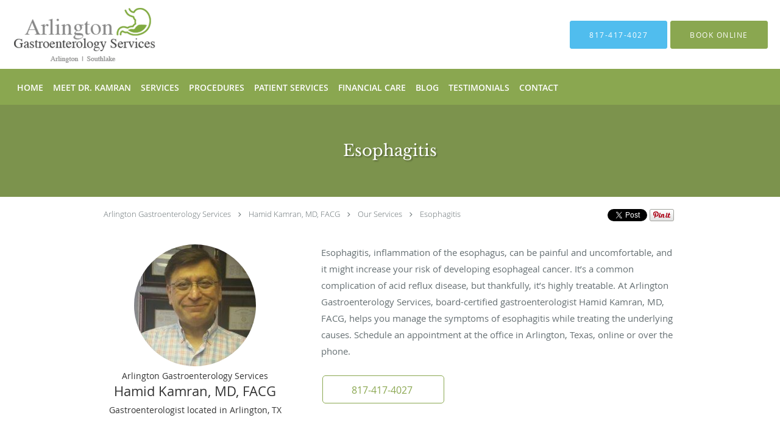

--- FILE ---
content_type: text/html; charset=UTF-8
request_url: https://www.agstexas.com/services/esophagitis
body_size: 18397
content:
<!DOCTYPE html>
<!--[if IE 9 ]><html class="ie9" lang="en"> <![endif]-->
<!--[if (gt IE 9)|!(IE)]><!--> <html class="" lang="en"> <!--<![endif]-->
  <head>
    <meta charset="utf-8">
    <meta name="viewport" content="width=device-width, initial-scale=1.0">

    
    
        <meta name="google-site-verification" content="dV8HK5l02eQXsc6eVqEZZdlBg2dHugmdLjqWmexykQQ" />
    
    
      
  <meta property="og:url" content="https://www.agstexas.com/services/esophagitis" />
      <meta property="og:title" content="Esophagitis " />
  
            <link rel="canonical" href="https://www.agstexas.com/services/esophagitis" />
    
    <link rel="shortcut icon" href="https://sa1s3optim.patientpop.com/assets/docs/444009.png" type="image/x-icon">
    <link rel="icon" href="https://sa1s3optim.patientpop.com/assets/docs/444009.png" type="image/x-icon">

    <title>Esophagitis  - Arlington, TX: Hamid Kamran, MD, FACG: Gastroenterologist: Arlington Gastroenterology Services</title>
    <meta name="description" content="Trusted Esophagitis Specialist serving Arlington, TX. Contact us at 817-417-4027 or visit us at 2725 Matlock Road, Arlington, TX 76015: Arlington Gastroenterology Services" />

      <link rel="stylesheet" href=https://www.agstexas.com/css/practice.atomic.application.css>

          <style>
.primary-fg{
  color:#8AA750 !important;
}
.primary-bg{
  background:#8AA750 !important;
}
.flex-active{
  background:#000 !important;
}
.primary-border{
  border-color:#8AA750 !important;
}
.secondary-fg{
  color:#50BDEE !important;
}
.secondary-bg{
  background:#50BDEE !important;
}
.secondary-border{
  border-color:#50BDEE !important;
}

section.providers-landing .provider-list-filters .chck-input + label:before,
#book-online .left ul li input[type="radio"]:checked + label:before{
  background-color: #8AA750 !important;
}
section.testimonials-reviews .paginator ul li a{
  color:#1ca8dd;
}
section.testimonials-reviews .paginator ul li.active span{
  background:#1ca8dd;
  color:#fff;
}
.slider-frame ol li.active input,
section.blog-hero .row .slider-frame ol li.active input{
  background:#656F72;
}
  /* latin-ext */
  @font-face {
  font-family: 'Libre Baskerville';
  font-display: swap;
  font-style: normal;
  font-weight: 400;
  src: local('Libre Baskerville'), local('LibreBaskerville-Regular'), url(https://fonts.gstatic.com/s/librebaskerville/v4/pR0sBQVcY0JZc_ciXjFsK56jerHLVJWaC-9Ja-RK4Ug.woff2) format('woff2');
  unicode-range: U+0100-024F, U+1E00-1EFF, U+20A0-20AB, U+20AD-20CF, U+2C60-2C7F, U+A720-A7FF;
  }
  /* latin */
  @font-face {
  font-family: 'Libre Baskerville';
  font-display: swap;
  font-style: normal;
  font-weight: 400;
  src: local('Libre Baskerville'), local('LibreBaskerville-Regular'), url(https://fonts.gstatic.com/s/librebaskerville/v4/pR0sBQVcY0JZc_ciXjFsK8j0T1k_tV7QYhgnOhA2764.woff2) format('woff2');
  unicode-range: U+0000-00FF, U+0131, U+0152-0153, U+02C6, U+02DA, U+02DC, U+2000-206F, U+2074, U+20AC, U+2212, U+2215;
  }
.primary-font{
font-family: 'Libre Baskerville', serif !important;
}

  /* latin-ext */
  @font-face {
  font-family: 'Lato Light';
  font-display: swap;
  font-style: normal;
  font-weight: 300;
  src: local('Lato Light'), local('Lato-Light'), url(https://fonts.gstatic.com/s/lato/v13/IY9HZVvI1cMoAHxvl0w9LVKPGs1ZzpMvnHX-7fPOuAc.woff2) format('woff2');
  unicode-range: U+0100-024F, U+1E00-1EFF, U+20A0-20AB, U+20AD-20CF, U+2C60-2C7F, U+A720-A7FF;
  }
  /* latin */
  @font-face {
  font-family: 'Lato Light';
  font-display: swap;
  font-style: normal;
  font-weight: 300;
  src: local('Lato Light'), local('Lato-Light'), url(https://fonts.gstatic.com/s/lato/v13/22JRxvfANxSmnAhzbFH8PgLUuEpTyoUstqEm5AMlJo4.woff2) format('woff2');
  unicode-range: U+0000-00FF, U+0131, U+0152-0153, U+02C6, U+02DA, U+02DC, U+2000-206F, U+2074, U+20AC, U+2212, U+2215;
  }
.secondary-font{
font-family: 'Lato Light', sans-serif !important;
}

  body {
  margin-top: 0;
}
  @media (min-width: 70em){
    .header-1 .dropdownContain{
      background-color: transparent !important;
    }
    .header.header.header-1 nav.nav1 ul li.drop .dropdownContain .dropOut ul li.sideNav,
    .header.header.header-1 nav.nav1 ul li.drop .dropdownContain .dropOut ul li.sideNav .sideNavContain .sideOut ul li{
      background: rgba(255, 255, 255, 1) !important;
    }
    header.header.header-1 nav.nav1 > ul > li:hover:after {
      background-color: #ffffff;
    }
  }

#book-online .right #calendar-block ul li ol li div.slots a{
  background: #8AA750;
}
#book-online .right #calendar-block ul li ol li div.slots a:hover,
#book-online .right #calendar-block ul li ol li div.slots a.checked{
  background: #8AA750;
  opacity:0.75;
}
#book-online .right #calendar-block ul li ol li.scroller{
  background: #50BDEE;
}
#book-online .right #calendar-block ul li ol li.scroller:hover{
  background: #50BDEE;
  opacity:0.75;
}

.a-bordercolor3 {
  
      border-color: #ffffff !important;
   
}
.a-height150px {
  
    
    height: 150px !important;
   
}
.a-borderradius10pct {
  
    
    border-radius: 10% !important;
   
}
.a-borderwidth1px {
  
    
    border-width: 1px !important;
   
}
.a-backgroundcolor3 {
  
      background-color: #ffffff !important;
   
}
.a-opacity1 {
  
    
    opacity: 1 !important;
   
}
.a-margin10px {
  
    
    margin: 10px !important;
   
}
.a-opacity2 {
  
    
    opacity: .2 !important;
   
}
.a-backgroundcolor2 {
  
      background-color: #424242 !important;
   
}
.a-width50pct {
  
    
    width: 50% !important;
   
}
.a-left0pct {
  
    
    left: 0% !important;
   
}
.a-marginleft0pct {
  
    
    margin-left: 0% !important;
   
}
.a-paddingtop5pct {
  
    
    padding-top: 5% !important;
   
}
.a-paddingright5pct {
  
    
    padding-right: 5% !important;
   
}
.a-paddingbottom5pct {
  
    
    padding-bottom: 5% !important;
   
}
.a-paddingleft5pct {
  
    
    padding-left: 5% !important;
   
}
.a-color3 {
  
      color: #ffffff !important;
   
}
.a-textaligncenter {
  
    
    text-align: center !important;
   
}
.a-fontsize37px {
  
    
    font-size: 37px !important;
   
}
.a-letterspacing0px {
  
    
    letter-spacing: 0px !important;
   
}
.a-texttransformnone {
  
    
    text-transform: none !important;
   
}
.a-textshadownone {
  
    
    text-shadow: none !important;
   
}
.a-fontsize21px {
  
    
    font-size: 21px !important;
   
}
.a-lineheight110pct {
  
    
    line-height: 110% !important;
   
}
.a-backgroundcolor1 {
  
      background-color: #50BDEE !important;
   
}
.a-bordercolor1 {
  
      border-color: #50BDEE !important;
   
}
.a-borderradius3px {
  
    
    border-radius: 3px !important;
   
}
.a-width164px {
  
    
    width: 164px !important;
   
}
.a-height46px {
  
    
    height: 46px !important;
   
}
.a-fontsize12px {
  
    
    font-size: 12px !important;
   
}
.a-margin4px {
  
    
    margin: 4px !important;
   
}
.a-texttransformuppercase {
  
    
    text-transform: uppercase !important;
   
}
.a-backgroundcolor0 {
  
      background-color: #8AA750 !important;
   
}
.a-bordercolor0 {
  
      border-color: #8AA750 !important;
   
}
.a-bordertopwidth0px {
  
    
    border-top-width: 0px !important;
   
}
.a-borderbottomwidth0px {
  
    
    border-bottom-width: 0px !important;
   
}
.a-borderradius0px {
  
    
    border-radius: 0px !important;
   
}
.a-maxwidth940px {
  
    
    max-width: 940px !important;
   
}
.a-paddingtop60px {
  
    
    padding-top: 60px !important;
   
}
.a-paddingbottom60px {
  
    
    padding-bottom: 60px !important;
   
}
.a-fontsize26px {
  
    
    font-size: 26px !important;
   
}
.a-fontsize22px {
  
    
    font-size: 22px !important;
   
}
.a-maxwidth1400 {
  
    
    max-width: 1400 !important;
   
}
.a-height113 {
  
    
    height: 113 !important;
   
}
.a-marginleft10 {
  
    
    margin-left: 10 !important;
   
}
.a-margintopmarginbottom0 {
  
      margin-top: 0 !important;
    margin-bottom: 0 !important;
   
}
.a-bordercolor4 {
  
      border-color: transparent !important;
   
}
.a-color2 {
  
      color: #424242 !important;
   
}
.a-maxwidth1400px {
  
    
    max-width: 1400px !important;
   
}
.a-height113px {
  
    
    height: 113px !important;
   
}
.a-marginleft10px {
  
    
    margin-left: 10px !important;
   
}
.a-margintopmarginbottom0px {
  
      margin-top: 0px !important;
    margin-bottom: 0px !important;
   
}
.a-color0 {
  
      color: #8AA750 !important;
   
}
.a-fontsize30px {
  
    
    font-size: 30px !important;
   
}
.a-borderradius50pct {
  
    
    border-radius: 50% !important;
   
}
.a-height10px {
  
    
    height: 10px !important;
   
}
.a-marginright3px {
  
    
    margin-right: 3px !important;
   
}
.a-width10px {
  
    
    width: 10px !important;
   
}
.a-minheight76vh {
  
    
    min-height: 76vh !important;
   
}
.a-opacity03 {
  
    
    opacity: 0.3 !important;
   
}
.a-width100pct {
  
    
    width: 100% !important;
   
}
.a-fontsize47px {
  
    
    font-size: 47px !important;
   
}
.a-fontsize27px {
  
    
    font-size: 27px !important;
   
}
.a-textalignleft {
  
    
    text-align: left !important;
   
}
.a-paddingright45pct {
  
    
    padding-right: 45% !important;
   
}
.a-paddingtop20pct {
  
    
    padding-top: 20% !important;
   
}
.a-textshadow2px2px2pxrgba00003 {
  
    
    text-shadow: 2px 2px 2px rgba(0, 0, 0, 0.3) !important;
   
}

  section.mission .type-full-content {column-count:1 !important; -webkit-column-count:1 !important; -moz-column-count:1 !important;} 


.web-to-text-iframe {
  background: transparent;
  border: none;
  bottom: 0;
  height: 0;
  position: fixed;
  right: 0;
  width: 0;
  /* To not to overlap modals */
  z-index: 1039;
}
.skip-main-content {
  position: absolute;
  width: 1px;
  height: 1px;
  margin: -1px;
  padding: 0;
  overflow: hidden;
  clip: rect(0, 0, 0, 0);
  white-space: nowrap;
  border: 0;
}
.skip-main-content:focus { 
  position: inherit;
  width: auto;
  height: auto;
  margin: 0;
  overflow: visible;
  clip: auto;
  white-space: normal;
  padding: 6px;
  font-size: 13px !important;
}
</style>
    
      <link href="https://www.agstexas.com/css/practice.service.css?v=633" rel="stylesheet" type="text/css">

    <style>
          </style>
    <!--[if lt IE 9]>
      <script src="https://oss.maxcdn.com/libs/html5shiv/3.7.0/html5shiv.js"></script>
      <script src="https://oss.maxcdn.com/libs/respond.js/1.4.2/respond.min.js"></script>
      <script type="text/javascript" src="https://sa1co.patientpop.com/assets/old-browser-warning.js"></script>
    <![endif]-->
  </head>
    <body class="ATOMIC">
              

    
                <header class="header header-1   sticky ">
  <a class="skip-main-content" href="#main-content">Skip to main content</a>
  <div class="wrap a-backgroundcolor3">
    <div class="nav-header a-maxwidth1400px">

      <div class="cta fill-2">
                                          <a href="tel:8174174027" class="header-cta cta-call-us a-backgroundcolor1 a-color3 a-bordercolor1">
              <span class="mm-phone-number">817-417-4027</span>
            </a>
                  
                  <a href="javascript:void(0);" role="button" tabindex="0" class="header-cta cta-book-online ppop_bookonline_action a-backgroundcolor0 a-color3 a-bordercolor0" data-practiceid="16636"  data-locationid="19237" ><span>Book Online</span></a>
        
              </div>

      <div class="brand">
                  <a href="/" class="logo" aria-label="Link to home page">
                          <img
                class="a-height113px a-margintopmarginbottom0px a-marginleft10px"
                src="https://sa1s3optim.patientpop.com/assets/images/provider/photos/1945385.png" alt="Practice logo">
                      </a>
        
        <button class="nav-toggle" data-target="nav-list" aria-label="Expand navigation menu"  aria-expanded="false">
          <span class="a-backgroundcolor2"></span>
          <span class="a-backgroundcolor2"></span>
          <span class="a-backgroundcolor2"></span>
        </button>

      </div>

    </div>

  </div>

  <nav class="nav1 a-backgroundcolor0 toggle-menu" style="display: none;">
    <ul class="nav-list nav-hb a-bordercolor4 a-maxwidth1400px">
      <li class="a-backgroundcolor0">
        <a id="home" href="/" class="clickable" target="_self">
          <span class=" a-color3">Home</span>
        </a>
      </li>
                  <li class="a-backgroundcolor0">
        <a id="about" href="/about" class="clickable" target="_self">
          <span class=" a-color3">Meet Dr. Kamran</span>
        </a>
      </li>
                    <li class="drop">
        <a id="services" href="/services"  class="clickable" target="_self">
          <span class=" a-color3">Services</span>
        </a>
        <i tabindex="0" aria-label="Collapse submenu" role="button" id="drop-minus-202567" class="fa fa-minus a-color3" data-partner="#drop-plus-202567" data-drop=".dropdownContain"></i>
        <i tabindex="0" aria-label="Expand submenu" role="button" id="drop-plus-202567" class="fa fa-plus active a-color3" data-partner="#drop-minus-202567" data-drop=".dropdownContain"></i>
        <div class="dropdownContain a-backgroundcolor3" style="display: none">
          <div class="dropOut">
            <ul>
                                                                              <li class="sideNav a-backgroundcolor3">
                    <a href="/services/hemorrhoids" class=" child-link clickable" id="Services_Hemorrhoids" target="_self">
                      <span class=" a-color2">Hemorrhoids</span>
                    </a>
                  </li>
                                                                                <li class="sideNav a-backgroundcolor3">
                    <a href="/services/colonoscopy" class="child-link clickable" id="Services_Colonoscopy" target="_self">
                      <span class=" a-color2">Colonoscopy</span>
                      <i class="fa fa-caret-right a-color2"></i>
                    </a>
                    <i id="side-minus-202567-205274" class="fa fa-minus a-color2" data-drop=".sideNavContain" data-partner="#side-plus-202567-205274"></i>
                    <i id="side-plus-202567-205274" class="fa fa-plus active a-color2" data-drop=".sideNavContain" data-partner="#side-minus-202567-205274"></i>
                    <div class="sideNavContain">
                      <div class="sideOut">
                        <ul>
                                                      <li class="a-backgroundcolor3">
                              <a href="/contents/services/colonoscopy/colonoscopy-prep-instructions" class="clickable" id="Colonoscopy_Colonoscopy Prep Instructions" target="">
                                <span class=" a-color2">Colonoscopy Prep Instructions</span>
                              </a>
                            </li>
                                                  </ul>
                      </div>
                    </div>
                  </li>
                                                                                <li class="sideNav a-backgroundcolor3">
                    <a href="/services/crohns-disease" class=" child-link clickable" id="Services_Crohn’s Disease" target="_self">
                      <span class=" a-color2">Crohn’s Disease</span>
                    </a>
                  </li>
                                                                                <li class="sideNav a-backgroundcolor3">
                    <a href="/services/endoscopy" class=" child-link clickable" id="Services_Endoscopy" target="_self">
                      <span class=" a-color2">Endoscopy</span>
                    </a>
                  </li>
                                                                                <li class="sideNav a-backgroundcolor3">
                    <a href="/services/reflux" class=" child-link clickable" id="Services_Reflux" target="_self">
                      <span class=" a-color2">Reflux</span>
                    </a>
                  </li>
                                                                                <li class="sideNav a-backgroundcolor3">
                    <a href="/services/fatty-liver" class=" child-link clickable" id="Services_Fatty Liver" target="_self">
                      <span class=" a-color2">Fatty Liver</span>
                    </a>
                  </li>
                                                                                <li class="sideNav a-backgroundcolor3">
                    <a href="/services/ulcerative-colitis" class=" child-link clickable" id="Services_Ulcerative Colitis" target="_self">
                      <span class=" a-color2">Ulcerative Colitis</span>
                    </a>
                  </li>
                                                                                <li class="sideNav a-backgroundcolor3">
                    <a href="/services/esophagitis" class=" child-link clickable" id="Services_Esophagitis" target="_self">
                      <span class=" a-color2">Esophagitis</span>
                    </a>
                  </li>
                                                        </ul>
          </div>
        </div>
      </li>
                  <li class="drop">
        <a id="procedures" href="javascript:void(0);"  class="" target="">
          <span class=" a-color3">Procedures</span>
        </a>
        <i tabindex="0" aria-label="Collapse submenu" role="button" id="drop-minus-212989" class="fa fa-minus a-color3" data-partner="#drop-plus-212989" data-drop=".dropdownContain"></i>
        <i tabindex="0" aria-label="Expand submenu" role="button" id="drop-plus-212989" class="fa fa-plus active a-color3" data-partner="#drop-minus-212989" data-drop=".dropdownContain"></i>
        <div class="dropdownContain a-backgroundcolor3" style="display: none">
          <div class="dropOut">
            <ul>
                                                                              <li class="sideNav a-backgroundcolor3">
                    <a href="javascript:void(0);" class="child-link " id="Procedures_Radiological Exams" target="">
                      <span class=" a-color2">Radiological Exams</span>
                      <i class="fa fa-caret-right a-color2"></i>
                    </a>
                    <i id="side-minus-212989-212990" class="fa fa-minus a-color2" data-drop=".sideNavContain" data-partner="#side-plus-212989-212990"></i>
                    <i id="side-plus-212989-212990" class="fa fa-plus active a-color2" data-drop=".sideNavContain" data-partner="#side-minus-212989-212990"></i>
                    <div class="sideNavContain">
                      <div class="sideOut">
                        <ul>
                                                      <li class="a-backgroundcolor3">
                              <a href="/contents/procedures/radiological-exams/x-ray" class="clickable" id="Radiological Exams_X-Ray" target="">
                                <span class=" a-color2">X-Ray</span>
                              </a>
                            </li>
                                                      <li class="a-backgroundcolor3">
                              <a href="/contents/procedures/radiological-exams/virtual-colonoscopy" class="clickable" id="Radiological Exams_Virtual Colonoscopy" target="">
                                <span class=" a-color2">Virtual Colonoscopy</span>
                              </a>
                            </li>
                                                      <li class="a-backgroundcolor3">
                              <a href="/contents/procedures/radiological-exams/ultrasonography" class="clickable" id="Radiological Exams_Ultrasonography" target="">
                                <span class=" a-color2">Ultrasonography</span>
                              </a>
                            </li>
                                                      <li class="a-backgroundcolor3">
                              <a href="/contents/procedures/radiological-exams/mri" class="clickable" id="Radiological Exams_MRI" target="">
                                <span class=" a-color2">MRI</span>
                              </a>
                            </li>
                                                      <li class="a-backgroundcolor3">
                              <a href="/contents/procedures/radiological-exams/hida-scan" class="clickable" id="Radiological Exams_HIDA Scan" target="">
                                <span class=" a-color2">HIDA Scan</span>
                              </a>
                            </li>
                                                      <li class="a-backgroundcolor3">
                              <a href="/contents/procedures/radiological-exams/ct-scan" class="clickable" id="Radiological Exams_CT Scan" target="">
                                <span class=" a-color2">CT Scan</span>
                              </a>
                            </li>
                                                      <li class="a-backgroundcolor3">
                              <a href="/contents/procedures/radiological-exams/barium-study" class="clickable" id="Radiological Exams_Barium Study" target="">
                                <span class=" a-color2">Barium Study</span>
                              </a>
                            </li>
                                                  </ul>
                      </div>
                    </div>
                  </li>
                                                                                <li class="sideNav a-backgroundcolor3">
                    <a href="javascript:void(0);" class="child-link " id="Procedures_Endoscopic Procedures" target="">
                      <span class=" a-color2">Endoscopic Procedures</span>
                      <i class="fa fa-caret-right a-color2"></i>
                    </a>
                    <i id="side-minus-212989-213028" class="fa fa-minus a-color2" data-drop=".sideNavContain" data-partner="#side-plus-212989-213028"></i>
                    <i id="side-plus-212989-213028" class="fa fa-plus active a-color2" data-drop=".sideNavContain" data-partner="#side-minus-212989-213028"></i>
                    <div class="sideNavContain">
                      <div class="sideOut">
                        <ul>
                                                      <li class="a-backgroundcolor3">
                              <a href="/contents/procedures/endoscopic-procedures/radiofrequency-ablation" class="clickable" id="Endoscopic Procedures_Radiofrequency Ablation" target="">
                                <span class=" a-color2">Radiofrequency Ablation</span>
                              </a>
                            </li>
                                                      <li class="a-backgroundcolor3">
                              <a href="/contents/procedures/endoscopic-procedures/ph-probe-testing" class="clickable" id="Endoscopic Procedures_pH Probe Testing" target="">
                                <span class=" a-color2">pH Probe Testing</span>
                              </a>
                            </li>
                                                      <li class="a-backgroundcolor3">
                              <a href="/contents/procedures/endoscopic-procedures/small-bowel-vcapsule-endoscopy" class="clickable" id="Endoscopic Procedures_Small Bowel Vcapsule Endoscopy" target="">
                                <span class=" a-color2">Small Bowel Vcapsule Endoscopy</span>
                              </a>
                            </li>
                                                      <li class="a-backgroundcolor3">
                              <a href="/contents/procedures/endoscopic-procedures/flexible-sigmoidoscopy" class="clickable" id="Endoscopic Procedures_Flexible Sigmoidoscopy" target="">
                                <span class=" a-color2">Flexible Sigmoidoscopy</span>
                              </a>
                            </li>
                                                      <li class="a-backgroundcolor3">
                              <a href="/contents/procedures/endoscopic-procedures/endoscopic-ultrasound" class="clickable" id="Endoscopic Procedures_Endoscopic Ultrasound" target="">
                                <span class=" a-color2">Endoscopic Ultrasound</span>
                              </a>
                            </li>
                                                      <li class="a-backgroundcolor3">
                              <a href="/contents/procedures/endoscopic-procedures/esophageal-motility" class="clickable" id="Endoscopic Procedures_Esophageal Motility" target="">
                                <span class=" a-color2">Esophageal Motility</span>
                              </a>
                            </li>
                                                      <li class="a-backgroundcolor3">
                              <a href="/contents/procedures/endoscopic-procedures/ercp" class="clickable" id="Endoscopic Procedures_ERCP" target="">
                                <span class=" a-color2">ERCP</span>
                              </a>
                            </li>
                                                      <li class="a-backgroundcolor3">
                              <a href="/contents/procedures/endoscopic-procedures/enteroscopy" class="clickable" id="Endoscopic Procedures_Enteroscopy" target="">
                                <span class=" a-color2">Enteroscopy</span>
                              </a>
                            </li>
                                                      <li class="a-backgroundcolor3">
                              <a href="/contents/procedures/endoscopic-procedures/esophagogastroduodenoscopy-egd" class="clickable" id="Endoscopic Procedures_(EGD)" target="">
                                <span class=" a-color2">(EGD)</span>
                              </a>
                            </li>
                                                      <li class="a-backgroundcolor3">
                              <a href="/contents/procedures/endoscopic-procedures/colonoscopy1" class="clickable" id="Endoscopic Procedures_Colonoscopy" target="">
                                <span class=" a-color2">Colonoscopy</span>
                              </a>
                            </li>
                                                  </ul>
                      </div>
                    </div>
                  </li>
                                                                                <li class="sideNav a-backgroundcolor3">
                    <a href="javascript:void(0);" class="child-link " id="Procedures_Gastrointestinal Diseases" target="">
                      <span class=" a-color2">Gastrointestinal Diseases</span>
                      <i class="fa fa-caret-right a-color2"></i>
                    </a>
                    <i id="side-minus-212989-213156" class="fa fa-minus a-color2" data-drop=".sideNavContain" data-partner="#side-plus-212989-213156"></i>
                    <i id="side-plus-212989-213156" class="fa fa-plus active a-color2" data-drop=".sideNavContain" data-partner="#side-minus-212989-213156"></i>
                    <div class="sideNavContain">
                      <div class="sideOut">
                        <ul>
                                                      <li class="a-backgroundcolor3">
                              <a href="/contents/procedures/gastrointestinal-diseases/microscopic-colitis" class="clickable" id="Gastrointestinal Diseases_Microscopic Colitis" target="">
                                <span class=" a-color2">Microscopic Colitis</span>
                              </a>
                            </li>
                                                      <li class="a-backgroundcolor3">
                              <a href="/contents/procedures/gastrointestinal-diseases/hemorrhoids1" class="clickable" id="Gastrointestinal Diseases_Hemorrhoids" target="">
                                <span class=" a-color2">Hemorrhoids</span>
                              </a>
                            </li>
                                                      <li class="a-backgroundcolor3">
                              <a href="/contents/procedures/gastrointestinal-diseases/gastroparesis" class="clickable" id="Gastrointestinal Diseases_Gastroparesis" target="">
                                <span class=" a-color2">Gastroparesis</span>
                              </a>
                            </li>
                                                      <li class="a-backgroundcolor3">
                              <a href="/contents/procedures/gastrointestinal-diseases/nonalcoholic-steatohepatitis-nash" class="clickable" id="Gastrointestinal Diseases_Nonalcoholic steatohepatitis (NASH)" target="">
                                <span class=" a-color2">Nonalcoholic steatohepatitis (NASH)</span>
                              </a>
                            </li>
                                                      <li class="a-backgroundcolor3">
                              <a href="/contents/procedures/gastrointestinal-diseases/esophagitis1" class="clickable" id="Gastrointestinal Diseases_Esophagitis" target="">
                                <span class=" a-color2">Esophagitis</span>
                              </a>
                            </li>
                                                      <li class="a-backgroundcolor3">
                              <a href="/contents/procedures/gastrointestinal-diseases/diverticula" class="clickable" id="Gastrointestinal Diseases_Diverticula" target="">
                                <span class=" a-color2">Diverticula</span>
                              </a>
                            </li>
                                                      <li class="a-backgroundcolor3">
                              <a href="/contents/procedures/gastrointestinal-diseases/autoimmune-hepatitis" class="clickable" id="Gastrointestinal Diseases_Autoimmune Hepatitis" target="">
                                <span class=" a-color2">Autoimmune Hepatitis</span>
                              </a>
                            </li>
                                                      <li class="a-backgroundcolor3">
                              <a href="/contents/procedures/gastrointestinal-diseases/barretts-esophagus" class="clickable" id="Gastrointestinal Diseases_Barretts Esophagus" target="">
                                <span class=" a-color2">Barretts Esophagus</span>
                              </a>
                            </li>
                                                      <li class="a-backgroundcolor3">
                              <a href="/contents/procedures/gastrointestinal-diseases/celiac-disease" class="clickable" id="Gastrointestinal Diseases_Celiac Disease" target="">
                                <span class=" a-color2">Celiac Disease</span>
                              </a>
                            </li>
                                                      <li class="a-backgroundcolor3">
                              <a href="/contents/procedures/gastrointestinal-diseases/colorectal-polyps1" class="clickable" id="Gastrointestinal Diseases_Colorectal Polyps" target="">
                                <span class=" a-color2">Colorectal Polyps</span>
                              </a>
                            </li>
                                                      <li class="a-backgroundcolor3">
                              <a href="/contents/procedures/gastrointestinal-diseases/crohns-disease1" class="clickable" id="Gastrointestinal Diseases_Crohn's Disease" target="">
                                <span class=" a-color2">Crohn's Disease</span>
                              </a>
                            </li>
                                                      <li class="a-backgroundcolor3">
                              <a href="/contents/procedures/gastrointestinal-diseases/diarrhea" class="clickable" id="Gastrointestinal Diseases_Diarrhea" target="">
                                <span class=" a-color2">Diarrhea</span>
                              </a>
                            </li>
                                                  </ul>
                      </div>
                    </div>
                  </li>
                                                        </ul>
          </div>
        </div>
      </li>
                  <li class="drop">
        <a id="patient-services" href="javascript:void(0);"  class="" target="">
          <span class=" a-color3">Patient Services</span>
        </a>
        <i tabindex="0" aria-label="Collapse submenu" role="button" id="drop-minus-213136" class="fa fa-minus a-color3" data-partner="#drop-plus-213136" data-drop=".dropdownContain"></i>
        <i tabindex="0" aria-label="Expand submenu" role="button" id="drop-plus-213136" class="fa fa-plus active a-color3" data-partner="#drop-minus-213136" data-drop=".dropdownContain"></i>
        <div class="dropdownContain a-backgroundcolor3" style="display: none">
          <div class="dropOut">
            <ul>
                                                                              <li class="sideNav a-backgroundcolor3">
                    <a href="https://myhealthrecord.com/Portal/SSO" class=" child-link clickable" id="Patient Services_Patient Portal" target="_blank">
                      <span class=" a-color2">Patient Portal</span>
                    </a>
                  </li>
                                                                                <li class="sideNav a-backgroundcolor3">
                    <a href="/contents/patient-services/printable-forms" class=" child-link clickable" id="Patient Services_Printable Forms" target="">
                      <span class=" a-color2">Printable Forms</span>
                    </a>
                  </li>
                                                        </ul>
          </div>
        </div>
      </li>
                  <li class="a-backgroundcolor0">
        <a id="financial-care" href="/contents/financial-care" class="clickable" target="">
          <span class=" a-color3">Financial Care</span>
        </a>
      </li>
                  <li class="a-backgroundcolor0">
        <a id="blog" href="/blog" class="clickable" target="_self">
          <span class=" a-color3">Blog</span>
        </a>
      </li>
                  <li class="a-backgroundcolor0">
        <a id="testimonials" href="/testimonials" class="clickable" target="_self">
          <span class=" a-color3">Testimonials</span>
        </a>
      </li>
                  <li class="a-backgroundcolor0">
        <a id="contact" href="/contactus" class="clickable" target="_self">
          <span class=" a-color3">Contact</span>
        </a>
      </li>
          </ul>
  </nav>

</header>


                                            <main id="main-content">
                            
                  <section class="herosub herosub-1 a-backgroundcolor0">
    <div class="hero " >
    <div id="hero-cloak" 
         class="cloak a-backgroundcolor2
                a-opacity2"></div>
    <div id="hero-titles" 
         class="hero-titles a-maxwidth940px
                a-paddingtop60px
                a-paddingbottom60px">
      <div id="hero-titles-inner" class="hero-titles-inner">
        <h1 class="main-text 
                    primary-font                              text-shadow                    a-fontsize26px
                   a-textaligncenter
                   a-color3"
            id="sub-primary-title">Esophagitis </h1>
              </div>
    </div>
  </div>
</section>
                        
                        <section class="service-header">
  <div id="social-crumb">

    <div class="breadcrumb">
                        <a href="/">Arlington Gastroenterology Services</a> <i class="fa fa-angle-right"></i>
                <a href="/">Hamid Kamran, MD, FACG</a> <i class="fa fa-angle-right"></i>
            <a href="/services">Our Services</a> <i class="fa fa-angle-right"></i>
      <a href="https://www.agstexas.com/services/esophagitis">Esophagitis</a>
      <ul class="social-share">
        <li>
          <a href="//www.pinterest.com/pin/create/button/?url=https%3A%2F%2Fwww.agstexas.com%2Fservices%2Fesophagitis&description=Arlington+Gastroenterology+Services+Esophagitis+Specialist" data-pin-do="buttonPin" data-pin-config="beside"><img src="//assets.pinterest.com/images/pidgets/pinit_fg_en_rect_gray_20.png" alt="Pin to Pinterest board"/></a>
        </li>
        <li>
          <a href="https://twitter.com/share" class="twitter-share-button" data-url="https://www.agstexas.com/services/esophagitis">Tweet</a>
          <script>!function(d,s,id){var js,fjs=d.getElementsByTagName(s)[0],p=/^http:/.test(d.location)?'http':'https';if(!d.getElementById(id)){js=d.createElement(s);js.id=id;js.src=p+'://platform.twitter.com/widgets.js';fjs.parentNode.insertBefore(js,fjs);}}(document, 'script', 'twitter-wjs');</script>
        </li>
        <li>
          <iframe title="Facebook social button" src="//www.facebook.com/plugins/like.php?href=https%3A%2F%2Fwww.agstexas.com%2Fservices%2Fesophagitis&width=140&layout=button_count&action=like&show_faces=false&share=true&height=21&appId=" scrolling="no" frameborder="0" style="border:none; overflow:hidden; width:140px; height:21px;" allowTransparency="true"></iframe>
        </li>
      </ul>
    </div>

  </div>
  <div class="identity">
                  <div class="img-wrap">
          <img src="https://sa1s3optim.patientpop.com/assets/images/provider/photos/1945380.jpg" width="200" alt="Hamid Kamran, MD, FACG -  - Gastroenterologist " />
        </div>
                    <h4>Arlington Gastroenterology Services</h4>
        <h2><span>Hamid Kamran, MD, FACG</span></h2>
    <h3><span>Gastroenterologist located in Arlington, TX</span></h3>
  </div>
  <div class="summary">
    <p>Esophagitis, inflammation of the esophagus, can be painful and uncomfortable, and it might increase your risk of developing esophageal cancer. It’s a common complication of acid reflux disease, but thankfully, it’s highly treatable. At Arlington Gastroenterology Services, board-certified gastroenterologist Hamid Kamran, MD, FACG, helps you manage the symptoms of esophagitis while treating the underlying causes. Schedule an appointment at the office in Arlington, Texas, online or over the phone.</p>
    <div class="book-options">
      <ul role="presentation">
        <li role="presentation">
                      <a tabindex="0" role="button" aria-label="Phone number" href="tel:8174174027" class="btn-call primary-fg primary-border"><span class="mm-phone-number">817-417-4027</span></a>
                  </li>
              </ul>
    </div>
  </div>
</section>

        <section class="service pinstripe">
    <div class="row">
    <div class="span12">
      <h2>Esophagitis Q & A</h2>
      <div class="details">
                <h2>What is esophagitis?</h2><p>Esophagitis is irritation of your esophagus, which connects your throat to your stomach. Without treatment, esophagitis can cause lasting damage to your esophagus. Your esophagus may narrow, and you could develop ulcers or scarring.</p><p>Symptoms of esophagitis include:</p><ul><li>Difficulty swallowing</li><li>Pain when swallowing</li><li>Heartburn</li><li>Chest pain, especially when eating</li><li>Feeling like something is lodged in your throat</li></ul><p>These symptoms aren’t unique to esophagitis. You should schedule an appointment with Dr. Kamran if these symptoms last longer than a few days, don’t respond to over-the-counter antacids, or if you’re having trouble eating.</p><h2>What causes esophagitis?</h2><p>The most common cause of esophagitis is gastroesophageal reflux disease (GERD), also known as acid reflux. GERD causes stomach acid to back up into your esophagus, which can irritate and damage your esophagus over time. Esophagitis caused by GERD is known as reflux esophagitis.</p><p>You’re more likely to develop reflux esophagitis if you don’t properly manage your GERD. It’s important to reduce your intake of foods that cause acid reflux and cut down on habits like smoking and drinking alcohol. This reduces irritation of your esophagus, and in turn, your risk of developing esophagitis.</p><p>In addition to reflux esophagitis, other forms of esophagitis include:</p><ul><li>Eosinophilic esophagitis, which is caused by an allergic reaction, usually to foods</li><li>Drug-induced esophagitis, caused by medications making contact with the esophagus for too long</li><li>Infectious esophagitis, caused by a bacterial, viral, or fungal infection, more common among people with immune system problems</li></ul><p>Sometimes, more than one factor contributes to esophagitis.</p><h2>How is esophagitis diagnosed and treated?</h2><p>Dr. Kamran diagnoses esophagitis through endoscopy or a barium X-ray. These imaging tests allow him to see inside your esophagus and detect any abnormalities.</p><p>Treatment for esophagitis involves both treating the symptoms and managing the underlying causes.</p><p>If you have reflux esophagitis, Dr. Kamran may prescribe medication to reduce acid production and heal your esophagus. You should also follow habits that prevent or reduce acid reflux, including avoiding spicy, acidic foods, eating smaller meals, and losing excess weight. </p><p>If the cause of your esophagitis is an allergic reaction, Dr. Kamran determines your allergy triggers and provides guidance on avoiding them. Infectious esophagitis usually responds to medication to clear the infection. If you have drug-induced esophagitis, you may need to switch to an alternative medication.</p><p>In some cases, you may need surgery to correct the narrowing of your esophagus.</p><p>Schedule an appointment at Arlington Gastroenterology Services online or over the phone.</p>
      </div>
          </div>
  </div>
</section>
                  
                              <section class="services pinstripe">
    <div class="row">
      <div class="span12">
        <div class="service-tagline"> What we offer </div>
        <h3 class="service-title"> Services </h3>

      
                                                                                                                                                                                                                                                                              <div class="service-block  with-thumbs ">
          <ul class="grid8">
                    <li class="service">
                          <div class="service-bg"><img class="lazy" src="[data-uri]" data-src="https://sa1s3optim.patientpop.com/231x200/assets/images/provider/photos/1945393.jpg" alt=""/></div>
                        <a href="/services/hemorrhoids">
              <div class="service-border primary-border"></div>
              <div class="service-info">
                <div class="service-name">Hemorrhoids<i class="fa fa-angle-right fa-2x "></i></div>
                <div class="service-more ">more info<i class="fa fa-chevron-circle-right "></i></div>
              </div>
           </a>
          </li>
                    <li class="service">
                          <div class="service-bg"><img class="lazy" src="[data-uri]" data-src="https://sa1s3optim.patientpop.com/231x200/assets/images/provider/photos/1945394.jpg" alt=""/></div>
                        <a href="/services/colonoscopy">
              <div class="service-border primary-border"></div>
              <div class="service-info">
                <div class="service-name">Colonoscopy<i class="fa fa-angle-right fa-2x "></i></div>
                <div class="service-more ">more info<i class="fa fa-chevron-circle-right "></i></div>
              </div>
           </a>
          </li>
                    <li class="service">
                          <div class="service-bg"><img class="lazy" src="[data-uri]" data-src="https://sa1s3optim.patientpop.com/231x200/assets/images/provider/photos/1945395.jpg" alt=""/></div>
                        <a href="/services/crohns-disease">
              <div class="service-border primary-border"></div>
              <div class="service-info">
                <div class="service-name">Crohn’s Disease<i class="fa fa-angle-right fa-2x "></i></div>
                <div class="service-more ">more info<i class="fa fa-chevron-circle-right "></i></div>
              </div>
           </a>
          </li>
                    <li class="service">
                          <div class="service-bg"><img class="lazy" src="[data-uri]" data-src="https://sa1s3optim.patientpop.com/231x200/assets/images/provider/photos/1945396.jpg" alt=""/></div>
                        <a href="/services/endoscopy">
              <div class="service-border primary-border"></div>
              <div class="service-info">
                <div class="service-name">Endoscopy<i class="fa fa-angle-right fa-2x "></i></div>
                <div class="service-more ">more info<i class="fa fa-chevron-circle-right "></i></div>
              </div>
           </a>
          </li>
                    <li class="service">
                          <div class="service-bg"><img class="lazy" src="[data-uri]" data-src="https://sa1s3optim.patientpop.com/231x200/assets/images/provider/photos/1945397.jpg" alt=""/></div>
                        <a href="/services/reflux">
              <div class="service-border primary-border"></div>
              <div class="service-info">
                <div class="service-name">Reflux<i class="fa fa-angle-right fa-2x "></i></div>
                <div class="service-more ">more info<i class="fa fa-chevron-circle-right "></i></div>
              </div>
           </a>
          </li>
                    <li class="service">
                          <div class="service-bg"><img class="lazy" src="[data-uri]" data-src="https://sa1s3optim.patientpop.com/231x200/assets/images/provider/photos/1945398.jpg" alt=""/></div>
                        <a href="/services/fatty-liver">
              <div class="service-border primary-border"></div>
              <div class="service-info">
                <div class="service-name">Fatty Liver<i class="fa fa-angle-right fa-2x "></i></div>
                <div class="service-more ">more info<i class="fa fa-chevron-circle-right "></i></div>
              </div>
           </a>
          </li>
                    <li class="service">
                          <div class="service-bg"><img class="lazy" src="[data-uri]" data-src="https://sa1s3optim.patientpop.com/231x200/assets/images/provider/photos/1945399.jpg" alt=""/></div>
                        <a href="/services/ulcerative-colitis">
              <div class="service-border primary-border"></div>
              <div class="service-info">
                <div class="service-name">Ulcerative Colitis<i class="fa fa-angle-right fa-2x "></i></div>
                <div class="service-more ">more info<i class="fa fa-chevron-circle-right "></i></div>
              </div>
           </a>
          </li>
                    <li class="service">
                          <div class="service-bg"><img class="lazy" src="[data-uri]" data-src="https://sa1s3optim.patientpop.com/231x200/assets/images/provider/photos/1945400.jpg" alt=""/></div>
                        <a href="/services/esophagitis">
              <div class="service-border primary-border"></div>
              <div class="service-info">
                <div class="service-name">Esophagitis<i class="fa fa-angle-right fa-2x "></i></div>
                <div class="service-more ">more info<i class="fa fa-chevron-circle-right "></i></div>
              </div>
           </a>
          </li>
                  </div>
            <div id="service-list">&nbsp;</div>
    
      </div>
    </div>
  </section>
            
                            
                            
                            
      </main>
                                    <footer>
  <div class="row">
    <div class="span12">
      <ul>
        <li>
                                    <div class="copy"><p>&copy; Copyright 2026 <a style="color:inherit;" href="https://www.tebra.com/marketing/practice-websites/">Tebra Inc</a>.</p></div>
                              </li>
        <li>
          <a href="https://www.agstexas.com/your-privacy" rel="nofollow" >Privacy Policy</a>
        </li>
        <li>
          <a href="https://www.agstexas.com/our-terms" rel="nofollow" >Terms &amp; Conditions</a>
        </li>
                  <li><a href="https://www.agstexas.com/accessibility-statement" rel="nofollow" id="footer-link-accessibility-notice">Accessibility Notice</a></li>
          <li><a href="https://www.agstexas.com/contactus">Contact Us</a></li>
      </ul>
    </div>

                  <div class="span12">
          <div class="nap">
            <div class="fn org"> Hamid Kamran, MD, FACG, Arlington, TX</div>
            Phone (appointments): <span class="tel mm-phone-number" content="8174174027">817-417-4027</span>
                          <span class="divider">|</span>
              Phone (general inquiries): 817-417-4027
                        <div class="adr">
              Address: <span class="street-address">2725 Matlock Road, </span>
              <span class="locality">Arlington</span>, <span class="region">TX</span> <span>76015</span>
            </div>
          </div>
        </div>
              <div class="span12">
      <section class="aggregate-ratings">
  <ul role="presentation">
    <li role="presentation">
      <div class="average">
        4.77<sup><span>/</span>5</sup>
      </div>
    </li>
    <li role="presentation">
      <div class="star-rating">
        <div class="top" style="width:95.40%">
          <div class="hidden-aggregate-rating">4.77/5 Star Rating</div>
          <i title="Star Rating" role="img" class="fa fa-star"></i><i title="Star Rating" role="img" class="fa fa-star"></i><i title="Star Rating" role="img" class="fa fa-star"></i><i title="Star Rating" role="img" class="fa fa-star"></i><i title="Star Rating" role="img" class="fa fa-star"></i>
        </div>
        <div class="bottom">
          <i title="Star Rating" role="img" class="fa fa-star"></i><i title="Star Rating" role="img" class="fa fa-star"></i><i title="Star Rating" role="img" class="fa fa-star"></i><i title="Star Rating" role="img" class="fa fa-star"></i><i title="Star Rating" role="img" class="fa fa-star"></i>
        </div>
      </div>
      <div class="total-aggregate-reviews">(530  reviews) </div>
    </li>
  </ul>
</section>
    </div>
      
      <div class="span12 powered-by"><p>Medical website powered by <a style="color:inherit;" href="https://www.tebra.com/marketing/practice-websites/">Tebra</a></p></div>
      </div>
</footer>
                                <script type="application/ld+json">
    {"@context":"http:\/\/schema.org","@type":"Physician","@id":"https:\/\/www.agstexas.com\/cbc4a3e67b5716abc38ad3e3c7ef4f97b81deafd","url":"https:\/\/www.agstexas.com","brand":{"name":["Arlington Gastroenterology Services"]},"name":["Hamid Kamran, MD, FACG"],"image":"https:\/\/sa1s3optim.patientpop.com\/assets\/images\/provider\/photos\/1945380.jpg","sameAs":[],"potentialAction":{"@type":"ReserveAction","target":{"@type":"EntryPoint","urlTemplate":"https:\/\/www.agstexas.com\/schedule?utm_medium=markup","inLanguage":"en-US","actionPlatform":["http:\/\/schema.org\/DesktopWebPlatform","http:\/\/schema.org\/IOSPlatform","http:\/\/schema.org\/AndroidPlatform"]},"result":{"@type":"Reservation","name":"Book Online"}},"telephone":"+1 817-200-4313","contactPoint":[{"@type":"ContactPoint","telephone":"+1 817-200-4313","contactType":"reservations"},{"@type":"ContactPoint","telephone":"+1 817-417-4027","contactType":"customer service"}],"address":{"@type":"PostalAddress","streetAddress":"2725 Matlock Road ","addressLocality":"Arlington","addressRegion":"TX","postalCode":"76015","addressCountry":"USA"},"aggregateRating":{"@type":"AggregateRating","ratingCount":530,"ratingValue":4.77,"bestRating":5,"worstRating":1}}
</script>
        

    <div class="yt-player">
      <div class="inner">
        <button type="button" class="close-yt-player" aria-label="Close video">&times;</button>
        <iframe title="Video container" aria-label="Video container" width="680" height="377" src="" allowFullScreen mozallowfullscreen webkitAllowFullScreen></iframe>
      </div>
    </div>

    <script>
      var recaptcha_public_key = '6Lf-Vs4qAAAAANLS4SUm8FQ4bNRnHyhfes-bsXz2';
    </script>

         <script type="text/javascript" src="https://www.agstexas.com/js/practice.application.js" async defer></script>
     
     
    <script>
      window.onload = function () {
          $('.nav-toggle').click(function(){
  var navClass = $(this).attr('class');
  $(this).toggleClass('expanded');
  if (!navClass.includes('expanded')) {
    $(this).attr('aria-label', 'Collapse navigation menu');
    $(this).attr('aria-expanded', 'true');
    $('.wrap').attr('aria-hidden', 'true');
    $('.toggle-menu').css({ display: 'block' });
  } else {
    $('.wrap').attr('aria-hidden', 'false');
    $(this).attr('aria-label', 'Expand navigation menu');
    $(this).attr('aria-expanded', 'false');
    $('.toggle-menu').css({ display: 'none' });
  }
  
  var nav = '.' + $(this).data('target');
  if($('header').hasClass('sticky')) {
    $('body').toggleClass('nav-expanded');
  }
  $(nav).slideToggle('fast');
});

$('.nav-slider').click(function(){
  $(this).toggleClass('expanded');
  $('body').toggleClass('nav-open');
  var nav = '.' + $(this).data('target');
  $(nav).toggleClass('expanded');
});
$('.header-backdrop').click(function(){
  $('.nav-slider').click();
});

  var stickyNav = {
  headerOffset: $('header').offset().top,
  checkStickiness: function(){
    if ($(document).scrollTop() >= stickyNav.headerOffset) {
      $('header').addClass('scrolling');
              var combinedHeight = $('header .wrap').outerHeight();
        if($(document).width() >= 1120){
          combinedHeight += $('header nav').outerHeight();
        }
        $('body').css({'padding-top': combinedHeight + 'px'});
          } else {
      $('header').removeClass('scrolling');
      $('body').css({'padding-top': '0'});
    }
    if ($(document).scrollTop() >= $('header').height()) {
      $('header').addClass('scrolling-color');
    }else{
      $('header').removeClass('scrolling-color');
    }
  },
  debounce: function(func, wait, immediate) {
    var timeout;
    return function() {
      var context = this, args = arguments;
      var later = function() {
        timeout = null;
        if (!immediate) func.apply(context, args);
      };
      var callNow = immediate && !timeout;
      clearTimeout(timeout);
      timeout = setTimeout(later, wait);
      if (callNow) func.apply(context, args);
    };
  },
  init: function(){
    stickyNav.checkStickiness();
    $(window).scroll(stickyNav.debounce(stickyNav.checkStickiness, 10));
    $(window).resize(stickyNav.debounce(stickyNav.checkStickiness, 10));
  }
};
stickyNav.init();

        
        // JS Hero 2

//console.warn('TODO: Move $.animateTransform to main library');
(function($){
  $.fn.animateTransform = function(/* [start,] end [, duration] [, callback] */){
    var start = null, end = null, duration = 400, callback = function(){};
    for(var i=0; i<arguments.length; i++){
      if(typeof(arguments[i]) == 'string'){
        if(!start) start = arguments[i];
        else end = arguments[i];
      } else if(typeof(arguments[i]) == 'number'){
        duration = arguments[i];
      } else if(typeof(arguments[i]) == 'function'){
        callback = arguments[i];
      }
    }
    if(start && !end){
      end = start;
      start = null;
    }
    if(!end) return;
    if(start){
      this.css("transform", start);
    }
    if(duration < 16) duration = 16;
    var transitionB4 = this.css('transition');
    this.css('transition', 'transform ' + duration + 'ms');
    this.css('transform', end);
    var $el = this;
    setTimeout(function(){
      $el.css('transition', transitionB4 || '');
      $el.css('transform', end);
      callback();
    }, duration);
  };
})(jQuery);

(function($){
  $.fn.swipeHandler = function(options) {
    var $container = this;
    var swipeThreshold = options.swipeThreshold || null;
    var onSwipeLeft = options.onSwipeLeft || null;
    var onSwipeRight = options.onSwipeRight || null;
    $container.on('touchstart', function(event) {
      var previousSwipeX = event.originalEvent.touches[0].clientX;
      $container.on('touchend', removeSwipeListeners);
      $container.on('touchcancel', removeSwipeListeners);
      $container.on('touchmove', function(event) {
        currentSwipeX = event.originalEvent.touches[0].clientX;
        if(currentSwipeX-swipeThreshold > previousSwipeX){
          removeSwipeListeners();
          if ( onSwipeRight ){
            event.preventDefault();
            onSwipeRight(event);
          }
        }else if(currentSwipeX+swipeThreshold < previousSwipeX){
          removeSwipeListeners();
          if ( onSwipeLeft ){
            event.preventDefault();
            onSwipeLeft(event);
          }
        }
        previousSwipeX = currentSwipeX;
      });
    });
    function removeSwipeListeners() {
      $container.off('touchmove');
      $container.off('touchend');
      $container.off('touchcancel');
    }
  };
})(jQuery);


//console.warn('TODO: Move $.smartresize to main library');
(function($,sr){
  // debouncing function from John Hann
  // http://unscriptable.com/index.php/2009/03/20/debouncing-javascript-methods/
  var debounce = function (func, threshold, execAsap) {
      var timeout;
      return function debounced () {
          var obj = this, args = arguments;
          function delayed () {
              if (!execAsap)
                  func.apply(obj, args);
              timeout = null;
          };
          if (timeout)
              clearTimeout(timeout);
          else if (execAsap)
              func.apply(obj, args);
          timeout = setTimeout(delayed, threshold || 100);
      };
  }
  // smartresize 
  jQuery.fn[sr] = function(fn){  return fn ? this.bind('resize', debounce(fn)) : this.trigger(sr); };
})(jQuery,'smartresize');


(function($){
  $.fn.heroCarousel = function( options ){

    var settings = $.extend({
      transitionType: 'fade-over',
      transitionSpeedFactor: 1,
      transitionDelay: 4000,
    }, options);

    var $container    = $(this);
    var $list         = $(this).find('ul.carousel-items').eq(0);
    var $slides       = $list.find('li.carousel-item');
    var $navBar       = $container.find('ol.carousel-nav');
    var $leftBtn      = $(this).find('i.carousel-left-btn');
    var $rightBtn     = $(this).find('i.carousel-right-btn');
    var totalSlides   = $slides.length;
    var sliding       = false;
    var currentSlide  = settings.openingSlideIndex > -1 ? settings.openingSlideIndex : 0;
    var traverse      = null;
    var defaultColorClass = 'a-'+$navBar.data('default-color-class');
    var activeColorClass  = 'a-'+$navBar.data('active-color-class');
      
    function slide(isRewinding) {
      if(!sliding){
        $container.find('iframe[src*="www.youtube.com/embed/"]').each(function(i) {
          this.contentWindow.postMessage( JSON.stringify({ event:'command', func: 'pauseVideo', args:'' }), '*');
        });
        $container.find('ol li.bullet')
          .removeClass('active')
          .removeClass(activeColorClass)
          .addClass(defaultColorClass);
        $container.find('ol li.bullet').eq(currentSlide)
          .addClass('active')
          .removeClass(defaultColorClass)
          .addClass(activeColorClass);
        sliding = true;
        setCurrentBgUrl( $( $container.find('li.carousel-item').eq(currentSlide) ) );
        switch(settings.transitionType) {
          case 'slide': doTransitionSlide(false, isRewinding); break;
          case 'slide-over': doTransitionSlide(true, isRewinding); break;
          case 'slide-reveal': doTransitionSlideReveal(false, isRewinding); break;
          case 'slide-over-reveal':
          case 'slide-reveal-over': doTransitionSlideReveal(true, isRewinding); break;
          case 'fade-reveal': doTransitionFadeReveal(); break;
          case 'fade-over': doTransitionFadeOver(); break;
          case 'fade' : 
          default: doTransitionFade(); break;
        }
      }
    }

    function setCurrentBgUrl($el) {
      var bgUrl = $el.css('background-image');
      bgUrl = bgUrl.replace('url(','').replace(')','').replace(/\"/gi, '');
      var dataSrc = $el.data('src');
      if ( dataSrc != bgUrl ) {
        $el.css( 'background-image', 'url("'+dataSrc+'")');
      }
    }

    function doTransitionFade() {
      var speed = 500 * settings.transitionSpeedFactor;
      $slides.removeClass('active')
      $slides.eq(currentSlide).addClass('active')  
      $list.animate({
        opacity : 0
      }, speed,function(){
        $slides.hide();
        $slides.eq(currentSlide).show();    
        $list.animate({opacity : 1}, speed, function(){
          $container.find('li.carousel-item').eq(currentSlide).find('.overlay').slideDown();
          afterTransition();
        });
      });
    }
    
    function doTransitionFadeOver() {
      var speed = 500 * settings.transitionSpeedFactor;
      $slides.removeClass('active');
      $slides.eq(currentSlide).addClass('active');
      $slides.css('zIndex', 1);
      $slides.eq(currentSlide).css({'z-index': 2, opacity: 0}).show().animate({opacity: 1}, speed, function(){
        $slides.not('.active').hide();
        afterTransition();
      });
    }

    function doTransitionSlideReveal(isOver, isRewinding) {
      var slideSpeed = window.innerWidth / 2.5 * settings.transitionSpeedFactor; // adjust speed per size screen
      if ( !isOver ) {
        $list.find('li.carousel-item.active').animateTransform('translate('+(isRewinding?100:-100)+'%)', slideSpeed);
      }
      var speed = 500 * settings.transitionSpeedFactor;
      $slides.removeClass('active');
      $slides.eq(currentSlide).addClass('active');
      $slides.css('zIndex', 1);
      var $new = $slides.eq(currentSlide);
      $new.find('.reveal-element').each(function(index){ $(this).data('opacity', $(this).css('opacity')).css('cssText', 'transition:none; opacity:0 !important;'); });
      $new.css({ zIndex: 2, opacity: 1, transform: 'translate('+(isRewinding?-100:100)+'%)'}).show().animateTransform('translate(0%)', slideSpeed, function(){
        $new.find('.reveal-element').each(function(index){ 
          $(this).css('cssText', 'transition:opacity '+speed+'ms linear '+(index*speed*.7)+'ms; opacity:'+$(this).data('opacity')+' !important;'); 
        });
        var $old = $slides.not('.active');
        $old.hide();
        afterTransition();
      });
    }
    
    function doTransitionFadeReveal() {
      var speed = 500 * settings.transitionSpeedFactor;
      $slides.removeClass('active');
      $slides.eq(currentSlide).addClass('active');
      $slides.css('zIndex', 1);
      var $new = $slides.eq(currentSlide);
      $new.find('.reveal-element').each(function(index){ $(this).data('opacity', $(this).css('opacity')).css('cssText', 'transition:none; opacity:0 !important;'); });
      $new.css({ zIndex: 2, opacity: 0}).show().animate({opacity: 1}, speed, function(){
        $new.find('.reveal-element').each(function(index){ 
          $(this).css('cssText', 'transition:opacity '+speed+'ms linear '+(index*speed*.7)+'ms; opacity:'+$(this).data('opacity')+' !important;'); 
        });
        var $old = $slides.not('.active');
        $old.hide();
        afterTransition();
      });
    }

    function doTransitionSlide(isOver, isRewinding) {
      var speed = window.innerWidth / 2.5 * settings.transitionSpeedFactor; // adjust speed per size screen
      $slides.css('zIndex', 1);
      if ( !isOver ) {
        $list.find('li.carousel-item.active').animateTransform('translate('+(isRewinding?100:-100)+'%)', speed);
      }
      $slides.removeClass('active');
      $slides.eq(currentSlide).addClass('active');
      $slides.eq(currentSlide).css({ zIndex: 2, opacity: 1, transform: 'translate('+(isRewinding?-100:100)+'%)'}).show().animateTransform('translate(0%)', speed, function(){
        $slides.not('.active').hide();
        afterTransition();
      });
    }

    function afterTransition () {
      sliding = false;
      if($container.find('li.carousel-item').eq(currentSlide).find('iframe').length > 0){
        window.clearInterval(traverse);
      }
    }

    function slideNext() {
      if(!sliding){
        currentSlide = ++currentSlide % totalSlides;
        slide(false);
      }
    }

    function slidePrevious() {
      if(!sliding){
        currentSlide = (--currentSlide+totalSlides) % totalSlides;
        slide(true);
      }
    }

    function handleResize(){
      var height = 0;
      $slides.each(function(){
        height = Math.max(height, $(this).height())
      })
      $container.outerHeight(height);
      $slides.each(function() {
        $(this).outerHeight( height );
        $(this).find('.margin-wrapper').outerHeight( height );
      });
    }

    function resetTransitionInterval() {
      window.clearInterval(traverse);
      traverse = setInterval(slideNext, settings.transitionDelay);
    }

    function initialize() { 

      setCurrentBgUrl( $( $container.find('li.carousel-item').eq(currentSlide) ) );

      var height = 0;
      $slides.each(function(){
        height = Math.max(height, $(this).height())
      })
      $container.animate( { 'height': height + 'px' }, 500 );
      $slides.each(function() {
        $(this).outerHeight( height );
        $(this).find('.margin-wrapper').outerHeight( height );
      });

      // change slides CSS properties to enable animations
      $slides.each(function(){
        $(this).css({
          position: 'absolute',
          overflow: 'hidden',
          top: 0,
          left: 0,
          width: '100%',
        }).outerHeight(height);
      });

      $list.addClass('transition-'+settings.transitionType)

      // bind navigation events:
      if($container.find('li.bullet').length > 1){
        $container.find('li.bullet').eq(currentSlide)
          .addClass('active')
          .removeClass(defaultColorClass)
          .addClass(activeColorClass);
        $container.on('click', 'ol li.bullet', function() {
          currentSlide=$container.find('ol li.bullet').index(this);
          var previousIndex = $container.find('li.carousel-item.active').index();
          if(!sliding && currentSlide != previousIndex){
            slide(currentSlide < previousIndex);
          }
        });
        // bind enter keyboard event for bullet navigation:
        $(document).keydown(function(e) {
          if (e.which == 13) { // 13 is the key code for Enter
            currentSlide=$container.find('ol li.bullet').index(e.target);
            var previousIndex = $container.find('li.carousel-item.active').index();
            if(!sliding && currentSlide != previousIndex){
              slide(currentSlide < previousIndex);
            }
          }
        });        
      }

      /* HIDE ALL BUT FIRST ONE */
      $container.find('li.carousel-item:gt('+currentSlide+')').hide();

      $container.on('click', '.carousel-left-btn', slidePrevious);
      $container.on('click', '.carousel-right-btn', slideNext);

      $container.on('mouseenter',function(){
        window.clearInterval(traverse);
      });
      $container.on('mouseleave',function(){
        resetTransitionInterval()
      });
      resetTransitionInterval();

      /* SHOW FIRST ONE */
      $list.find('li.carousel-item').eq(currentSlide).show().addClass('active');

      $container.swipeHandler({
        swipeThreshold: 20,
        onSwipeLeft: slideNext,
        onSwipeRight: slidePrevious
      });

      $(window).smartresize(handleResize);

      $.when($.ready).then(function() {
        setTimeout(function() {
          $slides.each(function() {
            setCurrentBgUrl( $(this) );
          });
          $navBar.fadeTo('slow', $navBar.data('opacity'));
          $leftBtn.fadeTo('slow', $leftBtn.data('opacity'));
          $rightBtn.fadeTo('slow', $rightBtn.data('opacity'));
        }, 2000);
      });
    }
    
    // exit if no more than one slide
    if ( totalSlides > 1 ) initialize()
   
  }
})(jQuery);

$(function(){

  var openingSlideIndex = -1;
  var chunks = window.location.href.split('?')
  if ( chunks.length > 1 ) {
    var vars = chunks[1].split('&')
    for ( var i=0,l=vars.length; i<l; i++ ) {
      // set slide lock flag
      if ( vars[i].substr(0, 10) == 'slideLock=' ) {
        openingSlideIndex = parseInt(vars[i].split('=')[1])
      }
    }
  }
  
  var $carousel = $('.carousel');
  if ( $carousel && $('ul.carousel-items li.carousel-item').length ) {
    var options = {
      transitionType: $carousel.data('transition-type'),
      transitionSpeedFactor: $carousel.data('transition-speed-factor'),
      transitionDelay: parseFloat($carousel.data('transition-delay')) * 1000,
    }
    if ( openingSlideIndex > -1 ) {
      options.openingSlideIndex = openingSlideIndex;
      options.transitionSpeedFactor = 1
      options.transitionDelay = 100000000
    }
    $carousel.heroCarousel(options);
  }

});

        pop.csrf = 'VeHhoSf2Yl5atNXRJ6jAcQYZC4aWOMmkXyHWTR3B';
                  (function(d){
  var f = d.getElementsByTagName('SCRIPT')[0], p = d.createElement('SCRIPT');
  p.type = 'text/javascript';
  p.async = true;
  p.src = '//assets.pinterest.com/js/pinit.js';
  f.parentNode.insertBefore(p, f);
  }(document));

        pop.googleMapsApiKey = "AIzaSyCm1IIO1Be3RVrxmyzg0ezR9elCu9aqQXQ";

        
        
        PPoppracticeId = 16636;
        PPoppracticeUuid = 'bb04ac40-072d-4e6d-ad4f-855f8e5411ce';
        if ('https://widgets.patientpop.com/bookonlinev2/router/16636') {
          (function (f, c, o, g, n, a, t) {
            f[n] = {'d': 1 * new Date()};
            a = c.createElement(o), t = c.getElementsByTagName(o)[0];
            a.async = 1;
            a.defer = 1;
            a.src = g;
            t.parentNode.insertBefore(a, t)
          })(window, document, 'script', 'https://widgets.patientpop.com/bookonlinev2/router/16636', 'PPop');
        }

        if($("div[id^='recaptcha']").length) {
          (function (f, c, o, g, n, a, t) {
            f[n] = {'d': 1 * new Date()};
            a = c.createElement(o), t = c.getElementsByTagName(o)[0];
            a.async = 1;
            a.defer = 1;
            a.src = g;
            t.parentNode.insertBefore(a, t)
          })(window, document, 'script', 'https://www.google.com/recaptcha/api.js?onload=recaptchaCallback&render=explicit');
        }

              const gtagScript = document.createElement('script');
    gtagScript.type = 'text/javascript';
    gtagScript.async = true;
    gtagScript.src = 'https://www.googletagmanager.com/gtag/js?id=G-RWK9RJJZ8Y';

    const firstScript = document.getElementsByTagName('script')[0];
    firstScript.parentNode.insertBefore(gtagScript, firstScript);

    window.dataLayer = window.dataLayer || [];
    function gtag(){dataLayer.push(arguments);}
    window.gtag = gtag;

    gtag('js', new Date());
    gtag('config', 'G-RWK9RJJZ8Y');
  
  // wrapper on top of gtag function used for UA and GA4 tracking
  function ppTrackEvent (category, action, label, additionalProps) {
    if ('1' !== '1' || typeof gtag === "undefined") {
      return;
    }
    // mapping to convert UA event to GA4
    const UA_TO_GA4_ACTION_MAPPING = {
      'button:click:contact us - comment': 'contact_us_submit_success',
      'button:click:book online button': 'click_book_online',
      'button:click:header custom cta': 'click_header_cta',
      'button:click:hero custom cta': 'click_hero_cta',
      'button:click:eyebrow link': 'click_eyebrow_link',
      'button:click:leave review': 'click_leave_review',
      'phone:call': 'click_phone_call'
    };

    const eventProperties = Object.assign({
      send_to: 'G-RWK9RJJZ8Y',
      event_category: category
    }, additionalProps);

    if (ppGA4Enabled) {
      action =
        UA_TO_GA4_ACTION_MAPPING[`${category}:${action}:${label}`] ||
        UA_TO_GA4_ACTION_MAPPING[`${category}:${action}`] ||
        action
    } else {
      eventProperties.event_label = label
    }

    gtag('event', action, eventProperties);
  }

  window.ppTrackEvent = ppTrackEvent
  window.ppGA4Enabled = '1' === '1';
      };

      //lazy load images
      (function () {
        "use strict";var d=Object.assign||function(e){for(var t=1;t<arguments.length;t++){var r=arguments[t];for(var a in r)Object.prototype.hasOwnProperty.call(r,a)&&(e[a]=r[a])}return e},yall=function(e){var a=function(a){if("IMG"===a.tagName){var e=a.parentNode;if("PICTURE"===e.tagName&&[].slice.call(e.querySelectorAll("source")).forEach(function(e){return t(e)}),!0===n.asyncDecodeSupport&&!0===n.replaceWithSupport){var o=new Image;t(o,a),o.decode().then(function(){for(var e=0;e<a.attributes.length;e++){var t=a.attributes[e].name,r=a.attributes[e].value;-1===n.ignoredImgAttributes.indexOf(t)&&o.setAttribute(t,r)}a.replaceWith(o)})}else t(a)}"VIDEO"===a.tagName&&([].slice.call(a.querySelectorAll("source")).forEach(function(e){return t(e)}),a.load()),"IFRAME"===a.tagName&&(a.src=a.dataset.src,a.removeAttribute("data-src")),a.classList.contains(i.lazyBackgroundClass)&&(a.classList.remove(i.lazyBackgroundClass),a.classList.add(i.lazyBackgroundLoaded))},t=function(e){var t=(1<arguments.length&&void 0!==arguments[1]&&arguments[1]).dataset||e.dataset;for(var r in t)-1!==n.acceptedDataAttributes.indexOf("data-"+r)&&(e.setAttribute(r,t[r]),e.removeAttribute("data-"+r))},r=function yallBack(){var e=!1;!1===e&&0<l.length&&(e=!0,setTimeout(function(){l.forEach(function(t){t.getBoundingClientRect().top<=window.innerHeight+i.threshold&&t.getBoundingClientRect().bottom>=-i.threshold&&"none"!==getComputedStyle(t).display&&(!0===i.idlyLoad&&!0===n.idleCallbackSupport?requestIdleCallback(function(){a(t)},c):a(t),t.classList.remove(i.lazyClass),l=l.filter(function(e){return e!==t}))}),e=!1,0===l.length&&!1===i.observeChanges&&n.eventsToBind.forEach(function(e){return e[0].removeEventListener(e[1],yallBack)})},i.throttleTime))},o=new Image,n={intersectionObserverSupport:"IntersectionObserver"in window&&"IntersectionObserverEntry"in window&&"intersectionRatio"in window.IntersectionObserverEntry.prototype,mutationObserverSupport:"MutationObserver"in window,idleCallbackSupport:"requestIdleCallback"in window,asyncDecodeSupport:"decode"in o,replaceWithSupport:"replaceWith"in o,ignoredImgAttributes:["data-src","data-sizes","data-media","data-srcset","src","srcset"],acceptedDataAttributes:["data-src","data-sizes","data-media","data-srcset"],eventsToBind:[[document,"scroll"],[document,"touchmove"],[window,"resize"],[window,"orientationchange"]]},i=d({lazyClass:"lazy",lazyBackgroundClass:"lazy-bg",lazyBackgroundLoaded:"lazy-bg-loaded",throttleTime:200,idlyLoad:!1,idleLoadTimeout:100,threshold:200,observeChanges:!1,observeRootSelector:"body",mutationObserverOptions:{childList:!0}},e),s="img."+i.lazyClass+",video."+i.lazyClass+",iframe."+i.lazyClass+",."+i.lazyBackgroundClass,c={timeout:i.idleLoadTimeout},l=[].slice.call(document.querySelectorAll(s));if(!0===n.intersectionObserverSupport){var u=new IntersectionObserver(function(e,r){e.forEach(function(e){if(!0===e.isIntersecting||0<e.intersectionRatio){var t=e.target;!0===i.idlyLoad&&!0===n.idleCallbackSupport?requestIdleCallback(function(){a(t)},c):a(t),t.classList.remove(i.lazyClass),r.unobserve(t),l=l.filter(function(e){return e!==t})}})},{rootMargin:i.threshold+"px 0%"});l.forEach(function(e){return u.observe(e)})}else n.eventsToBind.forEach(function(e){return e[0].addEventListener(e[1],r)}),r();!0===n.mutationObserverSupport&&!0===i.observeChanges&&new MutationObserver(function(e){e.forEach(function(e){[].slice.call(document.querySelectorAll(s)).forEach(function(e){-1===l.indexOf(e)&&(l.push(e),!0===n.intersectionObserverSupport?u.observe(e):r())})})}).observe(document.querySelector(i.observeRootSelector),i.mutationObserverOptions)};
        document.addEventListener("DOMContentLoaded", yall);
      })();
    </script>

    
          <script type="text/javascript">!function(){var b=function(){window.__AudioEyeSiteHash = "e73f5eb348cab70c2adc8d54dbf1cbb9"; var a=document.createElement("script");a.src="https://wsmcdn.audioeye.com/aem.js";a.type="text/javascript";a.setAttribute("async","");document.getElementsByTagName("body")[0].appendChild(a)};"complete"!==document.readyState?window.addEventListener?window.addEventListener("load",b):window.attachEvent&&window.attachEvent("onload",b):b()}();</script>
      </body>
 </html>
